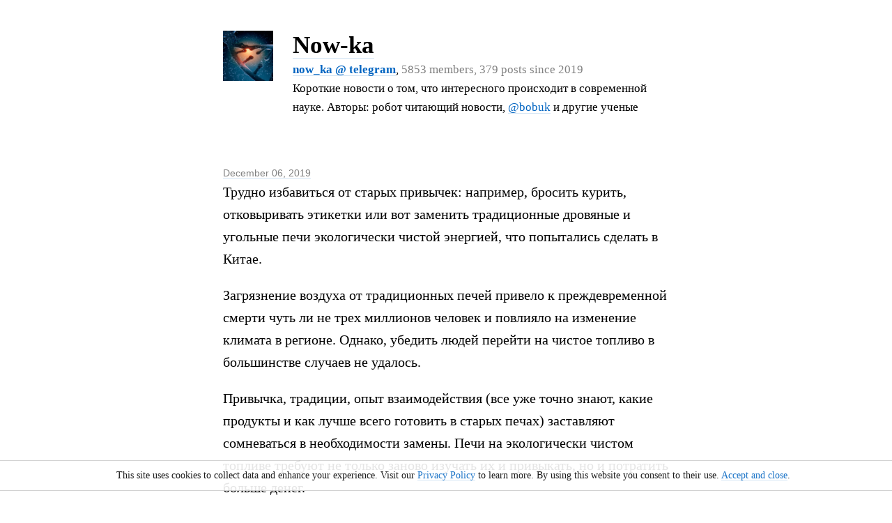

--- FILE ---
content_type: text/html; charset=UTF-8
request_url: https://now-ka.space/138.html
body_size: 3805
content:
<!DOCTYPE html>
<html lang="en" itemid="https://now-ka.space/138.html" itemscope itemtype="https://schema.org/BlogPosting"><head>
 <meta http-equiv="Content-Type" content="text/html; charset=utf-8" />
 <title itemprop="headline"> Трудно избавиться от старых привычек: например, бросить курить,… | Now-ka (now_ka) @ tele.ga</title>
 <meta name="yandex-verification" content="ed8e011febab6259" />
 <meta name="description" itemprop="description" content="отковыривать этикетки или вот заменить традиционные дровяные и угольные печи экологически чистой энергией, что попытались">
 <meta name="verify-paysera" content="ea4c5771b22629b68862482e93f80ee9">
 <link rel="amphtml" href="https://now-ka.space/138.amp.html">
 <link rel="canonical" itemprop="mainEntityOfPage" href="https://now-ka.space/138.html" />
 <meta property="og:url" content="https://now-ka.space/138.html" />
 <meta property="og:type" content="website" />
 <meta property="og:title" content=" Трудно избавиться от старых привычек: например, бросить курить,… | Now-ka (now_ka) @ tele.ga" />
 <meta property="og:description" content="отковыривать этикетки или вот заменить традиционные дровяные и угольные печи экологически чистой энергией, что попытались сделать в Китае. Загрязнение воздуха от традиционных печей привело к" />
 <meta property="og:image" itemprop="image" content="https://now-ka.space/i/p/c7952065859d00b6784ebfca48d5aa6b" />
 <link rel="alternate" type="application/rss+xml" href="https://now-ka.space/rss/" title="RSS feed for now_ka">
 <link rel="prev" href="https://now-ka.space/137.html">
 <link rel="next" href="https://now-ka.space/138.html">
 <link rel="shortcut icon" href="/favicon.ico?2019" type="image/x-icon" />
 <meta name="viewport" content="width=device-width, initial-scale=1.0" />
 <meta name="yandex-verification" content="9c1de2df81f114cb" />
 <meta name="yandex-verification" content="ee6ce7834bea7cb9" />
 <meta name="yandex-verification" content="6f18694fd2a17a01" />
 <meta name="yandex-verification" content="dd3774a749418270" />
 <meta name="yandex-verification" content="7d761501b5e14bef" />
 <meta name="yandex-verification" content="8d0e3ffa989def3d" />
 <meta name="yandex-verification" content="84445c8564f6e6c4" />

 <meta name="google-site-verification" content="PlxOA9tol-2HXfvIhAAeVt_BWcc5ehmnl7Jw_Umfw54" />
 <meta name="google-site-verification" content="jqoxeqo1DPFajjau2ul-BtVav6bAIxQN-oYldOubWu4" />
 <meta name="google-site-verification" content="Z7SY8nRKEvywBpzs7McrOkJ4YIuXpkn_AH9fIluUF6w" />
 <meta name="google-site-verification" content="OIQYfw2ssEiL9ONy3olqhyk2393nbrkvi16ZZDUbM0c" />
 <meta name="google-site-verification" content="T53tjg3H9IxovmiL_RB8sQ5hrSCGQvES76VkeEaZios" />

 <link rel="stylesheet" href="/i/_/tele.ga.0.94.css?20210521" />




</head><body>
<header><div class="wrap" itemprop="author" itemscope itemtype="http://schema.org/Person"><a href="/" itemprop="url"><img src="/i/u_AQADjrgxG07uDQABAQ.jpg" /></a><div style="margin-left:100px"><h2><a href="/" style="color:black" itemprop="name" content="Now-ka">Now-ka</a></h2><p><a href="tg://resolve?domain=now_ka" rel="nofollow,noopener" style="font-weight:bold">now_ka @ telegram</a>, <nobr><span>5853 members, 379 posts since 2019</span></nobr></p><p>Короткие новости о том, что интересного происходит в современной науке. Авторы: робот читающий новости, <a href="https://tele.ga/bobuk" style="white-space:nowrap">@bobuk</a> и другие ученые</p></div></div></header>
<main>
<article>
<header>
<p><a href="138.html" style="color:gray">December 06, 2019</a><meta itemprop="datePublished" content="2019-12-06T00:00:00+00:00" /><meta itemprop="dateModified" content="2019-12-06T00:00:00+00:00" /></p>
</header>
<div class="wrap" itemprop="articleBody"><p id="138">Трудно избавиться от старых привычек: например, бросить курить, отковыривать этикетки или вот заменить традиционные дровяные и угольные печи экологически чистой энергией, что попытались сделать в Китае. </p><p>Загрязнение воздуха от традиционных печей привело к преждевременной смерти чуть ли не трех миллионов человек и повлияло на изменение климата в регионе. Однако, убедить людей перейти на чистое топливо в большинстве случаев не удалось. </p><p>Привычка, традиции, опыт взаимодействия (все уже точно знают, какие продукты и как лучше всего готовить в старых печах) заставляют сомневаться в необходимости замены. Печи на экологически чистом топливе требуют не только заново изучать их и привыкать, но и потратить больше денег. </p><p>Перестают использовать традиционные печи в основном молодые и образованные люди, к тому же, с более плохим самочувствием - или же те, кто уже вышел на пенсию (и тоже вряд ли может похвастаться идеальным здоровьем). </p><p>Исследование было сосредоточено на Китае, однако, вопрос о внедрении чистых видов топлива куда более глобален. На данном этапе необходимо лучше понять стратегии, которые могут ускорить процесс приостановки работы печей на твердом топливе, особенно для беднейших и наиболее уязвимых слоев населения. </p><p>(Не всегда привычки и традиции - это хорошо, поэтому оглянитесь, не отстали ли вы от течения жизни, не пора ли что-то изменить? Ну, или хотя бы курить бросайте)</p><p><a target="_blank" href="https://www.mcgill.ca/newsroom/channels/news/rural-china-rapidly-adopts-clean-energy-use-traditional-wood-and-coal-stoves-persists-303128">www.mcgill.ca/newsroom/channels/<wbr />news/rural-china-rapidly-adopts-<wbr />clean-energy-use-traditional-woo<wbr />d-and-coal-stoves-persists-30312<wbr />8</a></p><blockquote itemprop="sharedContent" itemscope itemtype="https://schema.org/WebPage"><header><h5 itemprop="headline">As rural China rapidly adopts clean energy, use of traditional wood</h5></header><p itemprop="description"><a href="https://www.mcgill.ca/newsroom/channels/news/rural-china-rapidly-adopts-clean-energy-use-traditional-wood-and-coal-stoves-persists-303128" target="_blank" itemprop="url"><img itemprop="image" src="/i/p/c7952065859d00b6784ebfca48d5aa6b" width="140" /></a>Old habits are hard to break. A McGill-led study of replacement of traditional wood and coal burning stoves with clean energy in China suggests that, without a better understanding of the reasons</p><div style="clear:both"></div></blockquote><br clear="all" /></div>
</article>
</main>
<footer><div class="wrap">
<p class="pages"><a href="tg://resolve?domain=now_ka" rel="nofollow,noopener">Join now_ka channel&nbsp;&raquo;</a></p>
<p itemprop="publisher" itemscope itemtype="https://schema.org/Organization" style="margin-bottom:0px">&copy; <a href="https://tele.ga/now_ka" target="_blank" rel="nofollow,noopener">now_ka</a> @ 
  <span itemprop="logo" itemscope itemtype="https://schema.org/ImageObject">
    <a href="https://tele.ga" itemprop="url"><img width="10" height="10" src="https://tele.ga/i/_/telega1.0.png"></a>
  </span>
  <meta itemprop="name" content="Tele.ga"></meta>
  <a href="https://tele.ga" itemprop="url">tele.ga</a> by <a href="http://sssstory.com" target="_blank">success story</a>, 2017-2026 | <a href="https://now-ka.space/rss/" target="_blank">RSS</a></p>
  <p>&nbsp; <a href="https://tele.ga/ru/" itemprop="url">Веб-трансляция твоего телеграм канала!</a></p>
</div>

<!-- Google tag (gtag.js) -->
<script async src="https://www.googletagmanager.com/gtag/js?id="></script>
<script>
  window.dataLayer = window.dataLayer || [];
  function gtag(){dataLayer.push(arguments);}
  gtag('js', new Date());

  gtag('config', '');
</script>




</footer>
<script type="text/javascript">function accept() {document.getElementById('cookie').style.display = "none";document.cookie = "allow=true";return true;}</script>
<div id="cookie" onclick="return accept()" style="position: fixed;top: 100%;margin: -60px 10px 309px 0px;padding: 10px;cursor: pointer;background-color: white;border: 1px solid #cccccc;font-size: 14px;color: #000000;left: 0px;opacity: 0.9;width: 100%;border-style: solid none;text-align: center"><div style="margin:auto">This site uses cookies to collect data and enhance your experience. Visit our <a href="https://tele.ga/privacy_policy.html" target="_blank">Privacy Policy</a> to learn more. By using this website you consent to their use. <a href="#accept" onclick="return false">Accept and close</a>.</div></div>
<div style="height:30px"></div>
</body>
